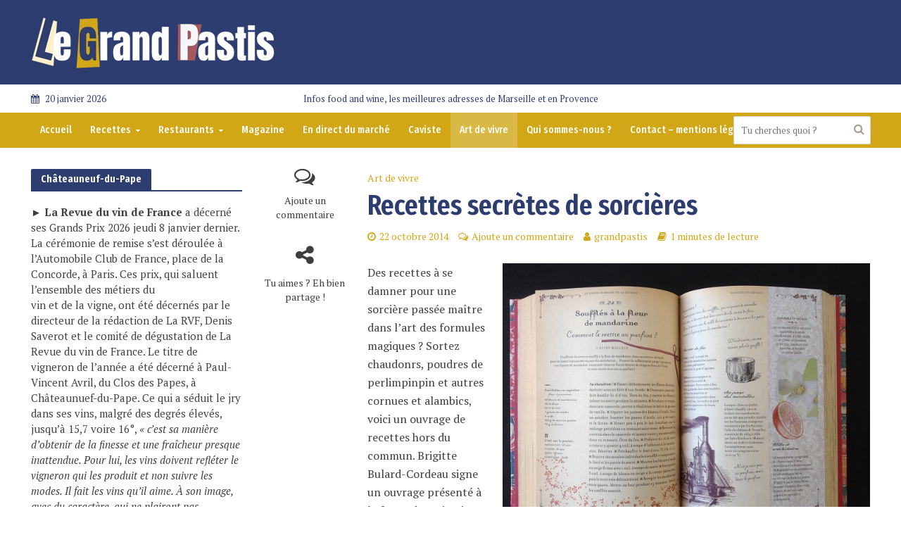

--- FILE ---
content_type: text/html; charset=utf-8
request_url: https://www.google.com/recaptcha/api2/anchor?ar=1&k=6Le_LZEUAAAAAEMukT-ZcpEkXmIrOajhWiqBKXLQ&co=aHR0cHM6Ly93d3cubGUtZ3JhbmQtcGFzdGlzLmNvbTo0NDM.&hl=en&v=PoyoqOPhxBO7pBk68S4YbpHZ&size=invisible&anchor-ms=20000&execute-ms=30000&cb=emq6sr68ijzc
body_size: 48461
content:
<!DOCTYPE HTML><html dir="ltr" lang="en"><head><meta http-equiv="Content-Type" content="text/html; charset=UTF-8">
<meta http-equiv="X-UA-Compatible" content="IE=edge">
<title>reCAPTCHA</title>
<style type="text/css">
/* cyrillic-ext */
@font-face {
  font-family: 'Roboto';
  font-style: normal;
  font-weight: 400;
  font-stretch: 100%;
  src: url(//fonts.gstatic.com/s/roboto/v48/KFO7CnqEu92Fr1ME7kSn66aGLdTylUAMa3GUBHMdazTgWw.woff2) format('woff2');
  unicode-range: U+0460-052F, U+1C80-1C8A, U+20B4, U+2DE0-2DFF, U+A640-A69F, U+FE2E-FE2F;
}
/* cyrillic */
@font-face {
  font-family: 'Roboto';
  font-style: normal;
  font-weight: 400;
  font-stretch: 100%;
  src: url(//fonts.gstatic.com/s/roboto/v48/KFO7CnqEu92Fr1ME7kSn66aGLdTylUAMa3iUBHMdazTgWw.woff2) format('woff2');
  unicode-range: U+0301, U+0400-045F, U+0490-0491, U+04B0-04B1, U+2116;
}
/* greek-ext */
@font-face {
  font-family: 'Roboto';
  font-style: normal;
  font-weight: 400;
  font-stretch: 100%;
  src: url(//fonts.gstatic.com/s/roboto/v48/KFO7CnqEu92Fr1ME7kSn66aGLdTylUAMa3CUBHMdazTgWw.woff2) format('woff2');
  unicode-range: U+1F00-1FFF;
}
/* greek */
@font-face {
  font-family: 'Roboto';
  font-style: normal;
  font-weight: 400;
  font-stretch: 100%;
  src: url(//fonts.gstatic.com/s/roboto/v48/KFO7CnqEu92Fr1ME7kSn66aGLdTylUAMa3-UBHMdazTgWw.woff2) format('woff2');
  unicode-range: U+0370-0377, U+037A-037F, U+0384-038A, U+038C, U+038E-03A1, U+03A3-03FF;
}
/* math */
@font-face {
  font-family: 'Roboto';
  font-style: normal;
  font-weight: 400;
  font-stretch: 100%;
  src: url(//fonts.gstatic.com/s/roboto/v48/KFO7CnqEu92Fr1ME7kSn66aGLdTylUAMawCUBHMdazTgWw.woff2) format('woff2');
  unicode-range: U+0302-0303, U+0305, U+0307-0308, U+0310, U+0312, U+0315, U+031A, U+0326-0327, U+032C, U+032F-0330, U+0332-0333, U+0338, U+033A, U+0346, U+034D, U+0391-03A1, U+03A3-03A9, U+03B1-03C9, U+03D1, U+03D5-03D6, U+03F0-03F1, U+03F4-03F5, U+2016-2017, U+2034-2038, U+203C, U+2040, U+2043, U+2047, U+2050, U+2057, U+205F, U+2070-2071, U+2074-208E, U+2090-209C, U+20D0-20DC, U+20E1, U+20E5-20EF, U+2100-2112, U+2114-2115, U+2117-2121, U+2123-214F, U+2190, U+2192, U+2194-21AE, U+21B0-21E5, U+21F1-21F2, U+21F4-2211, U+2213-2214, U+2216-22FF, U+2308-230B, U+2310, U+2319, U+231C-2321, U+2336-237A, U+237C, U+2395, U+239B-23B7, U+23D0, U+23DC-23E1, U+2474-2475, U+25AF, U+25B3, U+25B7, U+25BD, U+25C1, U+25CA, U+25CC, U+25FB, U+266D-266F, U+27C0-27FF, U+2900-2AFF, U+2B0E-2B11, U+2B30-2B4C, U+2BFE, U+3030, U+FF5B, U+FF5D, U+1D400-1D7FF, U+1EE00-1EEFF;
}
/* symbols */
@font-face {
  font-family: 'Roboto';
  font-style: normal;
  font-weight: 400;
  font-stretch: 100%;
  src: url(//fonts.gstatic.com/s/roboto/v48/KFO7CnqEu92Fr1ME7kSn66aGLdTylUAMaxKUBHMdazTgWw.woff2) format('woff2');
  unicode-range: U+0001-000C, U+000E-001F, U+007F-009F, U+20DD-20E0, U+20E2-20E4, U+2150-218F, U+2190, U+2192, U+2194-2199, U+21AF, U+21E6-21F0, U+21F3, U+2218-2219, U+2299, U+22C4-22C6, U+2300-243F, U+2440-244A, U+2460-24FF, U+25A0-27BF, U+2800-28FF, U+2921-2922, U+2981, U+29BF, U+29EB, U+2B00-2BFF, U+4DC0-4DFF, U+FFF9-FFFB, U+10140-1018E, U+10190-1019C, U+101A0, U+101D0-101FD, U+102E0-102FB, U+10E60-10E7E, U+1D2C0-1D2D3, U+1D2E0-1D37F, U+1F000-1F0FF, U+1F100-1F1AD, U+1F1E6-1F1FF, U+1F30D-1F30F, U+1F315, U+1F31C, U+1F31E, U+1F320-1F32C, U+1F336, U+1F378, U+1F37D, U+1F382, U+1F393-1F39F, U+1F3A7-1F3A8, U+1F3AC-1F3AF, U+1F3C2, U+1F3C4-1F3C6, U+1F3CA-1F3CE, U+1F3D4-1F3E0, U+1F3ED, U+1F3F1-1F3F3, U+1F3F5-1F3F7, U+1F408, U+1F415, U+1F41F, U+1F426, U+1F43F, U+1F441-1F442, U+1F444, U+1F446-1F449, U+1F44C-1F44E, U+1F453, U+1F46A, U+1F47D, U+1F4A3, U+1F4B0, U+1F4B3, U+1F4B9, U+1F4BB, U+1F4BF, U+1F4C8-1F4CB, U+1F4D6, U+1F4DA, U+1F4DF, U+1F4E3-1F4E6, U+1F4EA-1F4ED, U+1F4F7, U+1F4F9-1F4FB, U+1F4FD-1F4FE, U+1F503, U+1F507-1F50B, U+1F50D, U+1F512-1F513, U+1F53E-1F54A, U+1F54F-1F5FA, U+1F610, U+1F650-1F67F, U+1F687, U+1F68D, U+1F691, U+1F694, U+1F698, U+1F6AD, U+1F6B2, U+1F6B9-1F6BA, U+1F6BC, U+1F6C6-1F6CF, U+1F6D3-1F6D7, U+1F6E0-1F6EA, U+1F6F0-1F6F3, U+1F6F7-1F6FC, U+1F700-1F7FF, U+1F800-1F80B, U+1F810-1F847, U+1F850-1F859, U+1F860-1F887, U+1F890-1F8AD, U+1F8B0-1F8BB, U+1F8C0-1F8C1, U+1F900-1F90B, U+1F93B, U+1F946, U+1F984, U+1F996, U+1F9E9, U+1FA00-1FA6F, U+1FA70-1FA7C, U+1FA80-1FA89, U+1FA8F-1FAC6, U+1FACE-1FADC, U+1FADF-1FAE9, U+1FAF0-1FAF8, U+1FB00-1FBFF;
}
/* vietnamese */
@font-face {
  font-family: 'Roboto';
  font-style: normal;
  font-weight: 400;
  font-stretch: 100%;
  src: url(//fonts.gstatic.com/s/roboto/v48/KFO7CnqEu92Fr1ME7kSn66aGLdTylUAMa3OUBHMdazTgWw.woff2) format('woff2');
  unicode-range: U+0102-0103, U+0110-0111, U+0128-0129, U+0168-0169, U+01A0-01A1, U+01AF-01B0, U+0300-0301, U+0303-0304, U+0308-0309, U+0323, U+0329, U+1EA0-1EF9, U+20AB;
}
/* latin-ext */
@font-face {
  font-family: 'Roboto';
  font-style: normal;
  font-weight: 400;
  font-stretch: 100%;
  src: url(//fonts.gstatic.com/s/roboto/v48/KFO7CnqEu92Fr1ME7kSn66aGLdTylUAMa3KUBHMdazTgWw.woff2) format('woff2');
  unicode-range: U+0100-02BA, U+02BD-02C5, U+02C7-02CC, U+02CE-02D7, U+02DD-02FF, U+0304, U+0308, U+0329, U+1D00-1DBF, U+1E00-1E9F, U+1EF2-1EFF, U+2020, U+20A0-20AB, U+20AD-20C0, U+2113, U+2C60-2C7F, U+A720-A7FF;
}
/* latin */
@font-face {
  font-family: 'Roboto';
  font-style: normal;
  font-weight: 400;
  font-stretch: 100%;
  src: url(//fonts.gstatic.com/s/roboto/v48/KFO7CnqEu92Fr1ME7kSn66aGLdTylUAMa3yUBHMdazQ.woff2) format('woff2');
  unicode-range: U+0000-00FF, U+0131, U+0152-0153, U+02BB-02BC, U+02C6, U+02DA, U+02DC, U+0304, U+0308, U+0329, U+2000-206F, U+20AC, U+2122, U+2191, U+2193, U+2212, U+2215, U+FEFF, U+FFFD;
}
/* cyrillic-ext */
@font-face {
  font-family: 'Roboto';
  font-style: normal;
  font-weight: 500;
  font-stretch: 100%;
  src: url(//fonts.gstatic.com/s/roboto/v48/KFO7CnqEu92Fr1ME7kSn66aGLdTylUAMa3GUBHMdazTgWw.woff2) format('woff2');
  unicode-range: U+0460-052F, U+1C80-1C8A, U+20B4, U+2DE0-2DFF, U+A640-A69F, U+FE2E-FE2F;
}
/* cyrillic */
@font-face {
  font-family: 'Roboto';
  font-style: normal;
  font-weight: 500;
  font-stretch: 100%;
  src: url(//fonts.gstatic.com/s/roboto/v48/KFO7CnqEu92Fr1ME7kSn66aGLdTylUAMa3iUBHMdazTgWw.woff2) format('woff2');
  unicode-range: U+0301, U+0400-045F, U+0490-0491, U+04B0-04B1, U+2116;
}
/* greek-ext */
@font-face {
  font-family: 'Roboto';
  font-style: normal;
  font-weight: 500;
  font-stretch: 100%;
  src: url(//fonts.gstatic.com/s/roboto/v48/KFO7CnqEu92Fr1ME7kSn66aGLdTylUAMa3CUBHMdazTgWw.woff2) format('woff2');
  unicode-range: U+1F00-1FFF;
}
/* greek */
@font-face {
  font-family: 'Roboto';
  font-style: normal;
  font-weight: 500;
  font-stretch: 100%;
  src: url(//fonts.gstatic.com/s/roboto/v48/KFO7CnqEu92Fr1ME7kSn66aGLdTylUAMa3-UBHMdazTgWw.woff2) format('woff2');
  unicode-range: U+0370-0377, U+037A-037F, U+0384-038A, U+038C, U+038E-03A1, U+03A3-03FF;
}
/* math */
@font-face {
  font-family: 'Roboto';
  font-style: normal;
  font-weight: 500;
  font-stretch: 100%;
  src: url(//fonts.gstatic.com/s/roboto/v48/KFO7CnqEu92Fr1ME7kSn66aGLdTylUAMawCUBHMdazTgWw.woff2) format('woff2');
  unicode-range: U+0302-0303, U+0305, U+0307-0308, U+0310, U+0312, U+0315, U+031A, U+0326-0327, U+032C, U+032F-0330, U+0332-0333, U+0338, U+033A, U+0346, U+034D, U+0391-03A1, U+03A3-03A9, U+03B1-03C9, U+03D1, U+03D5-03D6, U+03F0-03F1, U+03F4-03F5, U+2016-2017, U+2034-2038, U+203C, U+2040, U+2043, U+2047, U+2050, U+2057, U+205F, U+2070-2071, U+2074-208E, U+2090-209C, U+20D0-20DC, U+20E1, U+20E5-20EF, U+2100-2112, U+2114-2115, U+2117-2121, U+2123-214F, U+2190, U+2192, U+2194-21AE, U+21B0-21E5, U+21F1-21F2, U+21F4-2211, U+2213-2214, U+2216-22FF, U+2308-230B, U+2310, U+2319, U+231C-2321, U+2336-237A, U+237C, U+2395, U+239B-23B7, U+23D0, U+23DC-23E1, U+2474-2475, U+25AF, U+25B3, U+25B7, U+25BD, U+25C1, U+25CA, U+25CC, U+25FB, U+266D-266F, U+27C0-27FF, U+2900-2AFF, U+2B0E-2B11, U+2B30-2B4C, U+2BFE, U+3030, U+FF5B, U+FF5D, U+1D400-1D7FF, U+1EE00-1EEFF;
}
/* symbols */
@font-face {
  font-family: 'Roboto';
  font-style: normal;
  font-weight: 500;
  font-stretch: 100%;
  src: url(//fonts.gstatic.com/s/roboto/v48/KFO7CnqEu92Fr1ME7kSn66aGLdTylUAMaxKUBHMdazTgWw.woff2) format('woff2');
  unicode-range: U+0001-000C, U+000E-001F, U+007F-009F, U+20DD-20E0, U+20E2-20E4, U+2150-218F, U+2190, U+2192, U+2194-2199, U+21AF, U+21E6-21F0, U+21F3, U+2218-2219, U+2299, U+22C4-22C6, U+2300-243F, U+2440-244A, U+2460-24FF, U+25A0-27BF, U+2800-28FF, U+2921-2922, U+2981, U+29BF, U+29EB, U+2B00-2BFF, U+4DC0-4DFF, U+FFF9-FFFB, U+10140-1018E, U+10190-1019C, U+101A0, U+101D0-101FD, U+102E0-102FB, U+10E60-10E7E, U+1D2C0-1D2D3, U+1D2E0-1D37F, U+1F000-1F0FF, U+1F100-1F1AD, U+1F1E6-1F1FF, U+1F30D-1F30F, U+1F315, U+1F31C, U+1F31E, U+1F320-1F32C, U+1F336, U+1F378, U+1F37D, U+1F382, U+1F393-1F39F, U+1F3A7-1F3A8, U+1F3AC-1F3AF, U+1F3C2, U+1F3C4-1F3C6, U+1F3CA-1F3CE, U+1F3D4-1F3E0, U+1F3ED, U+1F3F1-1F3F3, U+1F3F5-1F3F7, U+1F408, U+1F415, U+1F41F, U+1F426, U+1F43F, U+1F441-1F442, U+1F444, U+1F446-1F449, U+1F44C-1F44E, U+1F453, U+1F46A, U+1F47D, U+1F4A3, U+1F4B0, U+1F4B3, U+1F4B9, U+1F4BB, U+1F4BF, U+1F4C8-1F4CB, U+1F4D6, U+1F4DA, U+1F4DF, U+1F4E3-1F4E6, U+1F4EA-1F4ED, U+1F4F7, U+1F4F9-1F4FB, U+1F4FD-1F4FE, U+1F503, U+1F507-1F50B, U+1F50D, U+1F512-1F513, U+1F53E-1F54A, U+1F54F-1F5FA, U+1F610, U+1F650-1F67F, U+1F687, U+1F68D, U+1F691, U+1F694, U+1F698, U+1F6AD, U+1F6B2, U+1F6B9-1F6BA, U+1F6BC, U+1F6C6-1F6CF, U+1F6D3-1F6D7, U+1F6E0-1F6EA, U+1F6F0-1F6F3, U+1F6F7-1F6FC, U+1F700-1F7FF, U+1F800-1F80B, U+1F810-1F847, U+1F850-1F859, U+1F860-1F887, U+1F890-1F8AD, U+1F8B0-1F8BB, U+1F8C0-1F8C1, U+1F900-1F90B, U+1F93B, U+1F946, U+1F984, U+1F996, U+1F9E9, U+1FA00-1FA6F, U+1FA70-1FA7C, U+1FA80-1FA89, U+1FA8F-1FAC6, U+1FACE-1FADC, U+1FADF-1FAE9, U+1FAF0-1FAF8, U+1FB00-1FBFF;
}
/* vietnamese */
@font-face {
  font-family: 'Roboto';
  font-style: normal;
  font-weight: 500;
  font-stretch: 100%;
  src: url(//fonts.gstatic.com/s/roboto/v48/KFO7CnqEu92Fr1ME7kSn66aGLdTylUAMa3OUBHMdazTgWw.woff2) format('woff2');
  unicode-range: U+0102-0103, U+0110-0111, U+0128-0129, U+0168-0169, U+01A0-01A1, U+01AF-01B0, U+0300-0301, U+0303-0304, U+0308-0309, U+0323, U+0329, U+1EA0-1EF9, U+20AB;
}
/* latin-ext */
@font-face {
  font-family: 'Roboto';
  font-style: normal;
  font-weight: 500;
  font-stretch: 100%;
  src: url(//fonts.gstatic.com/s/roboto/v48/KFO7CnqEu92Fr1ME7kSn66aGLdTylUAMa3KUBHMdazTgWw.woff2) format('woff2');
  unicode-range: U+0100-02BA, U+02BD-02C5, U+02C7-02CC, U+02CE-02D7, U+02DD-02FF, U+0304, U+0308, U+0329, U+1D00-1DBF, U+1E00-1E9F, U+1EF2-1EFF, U+2020, U+20A0-20AB, U+20AD-20C0, U+2113, U+2C60-2C7F, U+A720-A7FF;
}
/* latin */
@font-face {
  font-family: 'Roboto';
  font-style: normal;
  font-weight: 500;
  font-stretch: 100%;
  src: url(//fonts.gstatic.com/s/roboto/v48/KFO7CnqEu92Fr1ME7kSn66aGLdTylUAMa3yUBHMdazQ.woff2) format('woff2');
  unicode-range: U+0000-00FF, U+0131, U+0152-0153, U+02BB-02BC, U+02C6, U+02DA, U+02DC, U+0304, U+0308, U+0329, U+2000-206F, U+20AC, U+2122, U+2191, U+2193, U+2212, U+2215, U+FEFF, U+FFFD;
}
/* cyrillic-ext */
@font-face {
  font-family: 'Roboto';
  font-style: normal;
  font-weight: 900;
  font-stretch: 100%;
  src: url(//fonts.gstatic.com/s/roboto/v48/KFO7CnqEu92Fr1ME7kSn66aGLdTylUAMa3GUBHMdazTgWw.woff2) format('woff2');
  unicode-range: U+0460-052F, U+1C80-1C8A, U+20B4, U+2DE0-2DFF, U+A640-A69F, U+FE2E-FE2F;
}
/* cyrillic */
@font-face {
  font-family: 'Roboto';
  font-style: normal;
  font-weight: 900;
  font-stretch: 100%;
  src: url(//fonts.gstatic.com/s/roboto/v48/KFO7CnqEu92Fr1ME7kSn66aGLdTylUAMa3iUBHMdazTgWw.woff2) format('woff2');
  unicode-range: U+0301, U+0400-045F, U+0490-0491, U+04B0-04B1, U+2116;
}
/* greek-ext */
@font-face {
  font-family: 'Roboto';
  font-style: normal;
  font-weight: 900;
  font-stretch: 100%;
  src: url(//fonts.gstatic.com/s/roboto/v48/KFO7CnqEu92Fr1ME7kSn66aGLdTylUAMa3CUBHMdazTgWw.woff2) format('woff2');
  unicode-range: U+1F00-1FFF;
}
/* greek */
@font-face {
  font-family: 'Roboto';
  font-style: normal;
  font-weight: 900;
  font-stretch: 100%;
  src: url(//fonts.gstatic.com/s/roboto/v48/KFO7CnqEu92Fr1ME7kSn66aGLdTylUAMa3-UBHMdazTgWw.woff2) format('woff2');
  unicode-range: U+0370-0377, U+037A-037F, U+0384-038A, U+038C, U+038E-03A1, U+03A3-03FF;
}
/* math */
@font-face {
  font-family: 'Roboto';
  font-style: normal;
  font-weight: 900;
  font-stretch: 100%;
  src: url(//fonts.gstatic.com/s/roboto/v48/KFO7CnqEu92Fr1ME7kSn66aGLdTylUAMawCUBHMdazTgWw.woff2) format('woff2');
  unicode-range: U+0302-0303, U+0305, U+0307-0308, U+0310, U+0312, U+0315, U+031A, U+0326-0327, U+032C, U+032F-0330, U+0332-0333, U+0338, U+033A, U+0346, U+034D, U+0391-03A1, U+03A3-03A9, U+03B1-03C9, U+03D1, U+03D5-03D6, U+03F0-03F1, U+03F4-03F5, U+2016-2017, U+2034-2038, U+203C, U+2040, U+2043, U+2047, U+2050, U+2057, U+205F, U+2070-2071, U+2074-208E, U+2090-209C, U+20D0-20DC, U+20E1, U+20E5-20EF, U+2100-2112, U+2114-2115, U+2117-2121, U+2123-214F, U+2190, U+2192, U+2194-21AE, U+21B0-21E5, U+21F1-21F2, U+21F4-2211, U+2213-2214, U+2216-22FF, U+2308-230B, U+2310, U+2319, U+231C-2321, U+2336-237A, U+237C, U+2395, U+239B-23B7, U+23D0, U+23DC-23E1, U+2474-2475, U+25AF, U+25B3, U+25B7, U+25BD, U+25C1, U+25CA, U+25CC, U+25FB, U+266D-266F, U+27C0-27FF, U+2900-2AFF, U+2B0E-2B11, U+2B30-2B4C, U+2BFE, U+3030, U+FF5B, U+FF5D, U+1D400-1D7FF, U+1EE00-1EEFF;
}
/* symbols */
@font-face {
  font-family: 'Roboto';
  font-style: normal;
  font-weight: 900;
  font-stretch: 100%;
  src: url(//fonts.gstatic.com/s/roboto/v48/KFO7CnqEu92Fr1ME7kSn66aGLdTylUAMaxKUBHMdazTgWw.woff2) format('woff2');
  unicode-range: U+0001-000C, U+000E-001F, U+007F-009F, U+20DD-20E0, U+20E2-20E4, U+2150-218F, U+2190, U+2192, U+2194-2199, U+21AF, U+21E6-21F0, U+21F3, U+2218-2219, U+2299, U+22C4-22C6, U+2300-243F, U+2440-244A, U+2460-24FF, U+25A0-27BF, U+2800-28FF, U+2921-2922, U+2981, U+29BF, U+29EB, U+2B00-2BFF, U+4DC0-4DFF, U+FFF9-FFFB, U+10140-1018E, U+10190-1019C, U+101A0, U+101D0-101FD, U+102E0-102FB, U+10E60-10E7E, U+1D2C0-1D2D3, U+1D2E0-1D37F, U+1F000-1F0FF, U+1F100-1F1AD, U+1F1E6-1F1FF, U+1F30D-1F30F, U+1F315, U+1F31C, U+1F31E, U+1F320-1F32C, U+1F336, U+1F378, U+1F37D, U+1F382, U+1F393-1F39F, U+1F3A7-1F3A8, U+1F3AC-1F3AF, U+1F3C2, U+1F3C4-1F3C6, U+1F3CA-1F3CE, U+1F3D4-1F3E0, U+1F3ED, U+1F3F1-1F3F3, U+1F3F5-1F3F7, U+1F408, U+1F415, U+1F41F, U+1F426, U+1F43F, U+1F441-1F442, U+1F444, U+1F446-1F449, U+1F44C-1F44E, U+1F453, U+1F46A, U+1F47D, U+1F4A3, U+1F4B0, U+1F4B3, U+1F4B9, U+1F4BB, U+1F4BF, U+1F4C8-1F4CB, U+1F4D6, U+1F4DA, U+1F4DF, U+1F4E3-1F4E6, U+1F4EA-1F4ED, U+1F4F7, U+1F4F9-1F4FB, U+1F4FD-1F4FE, U+1F503, U+1F507-1F50B, U+1F50D, U+1F512-1F513, U+1F53E-1F54A, U+1F54F-1F5FA, U+1F610, U+1F650-1F67F, U+1F687, U+1F68D, U+1F691, U+1F694, U+1F698, U+1F6AD, U+1F6B2, U+1F6B9-1F6BA, U+1F6BC, U+1F6C6-1F6CF, U+1F6D3-1F6D7, U+1F6E0-1F6EA, U+1F6F0-1F6F3, U+1F6F7-1F6FC, U+1F700-1F7FF, U+1F800-1F80B, U+1F810-1F847, U+1F850-1F859, U+1F860-1F887, U+1F890-1F8AD, U+1F8B0-1F8BB, U+1F8C0-1F8C1, U+1F900-1F90B, U+1F93B, U+1F946, U+1F984, U+1F996, U+1F9E9, U+1FA00-1FA6F, U+1FA70-1FA7C, U+1FA80-1FA89, U+1FA8F-1FAC6, U+1FACE-1FADC, U+1FADF-1FAE9, U+1FAF0-1FAF8, U+1FB00-1FBFF;
}
/* vietnamese */
@font-face {
  font-family: 'Roboto';
  font-style: normal;
  font-weight: 900;
  font-stretch: 100%;
  src: url(//fonts.gstatic.com/s/roboto/v48/KFO7CnqEu92Fr1ME7kSn66aGLdTylUAMa3OUBHMdazTgWw.woff2) format('woff2');
  unicode-range: U+0102-0103, U+0110-0111, U+0128-0129, U+0168-0169, U+01A0-01A1, U+01AF-01B0, U+0300-0301, U+0303-0304, U+0308-0309, U+0323, U+0329, U+1EA0-1EF9, U+20AB;
}
/* latin-ext */
@font-face {
  font-family: 'Roboto';
  font-style: normal;
  font-weight: 900;
  font-stretch: 100%;
  src: url(//fonts.gstatic.com/s/roboto/v48/KFO7CnqEu92Fr1ME7kSn66aGLdTylUAMa3KUBHMdazTgWw.woff2) format('woff2');
  unicode-range: U+0100-02BA, U+02BD-02C5, U+02C7-02CC, U+02CE-02D7, U+02DD-02FF, U+0304, U+0308, U+0329, U+1D00-1DBF, U+1E00-1E9F, U+1EF2-1EFF, U+2020, U+20A0-20AB, U+20AD-20C0, U+2113, U+2C60-2C7F, U+A720-A7FF;
}
/* latin */
@font-face {
  font-family: 'Roboto';
  font-style: normal;
  font-weight: 900;
  font-stretch: 100%;
  src: url(//fonts.gstatic.com/s/roboto/v48/KFO7CnqEu92Fr1ME7kSn66aGLdTylUAMa3yUBHMdazQ.woff2) format('woff2');
  unicode-range: U+0000-00FF, U+0131, U+0152-0153, U+02BB-02BC, U+02C6, U+02DA, U+02DC, U+0304, U+0308, U+0329, U+2000-206F, U+20AC, U+2122, U+2191, U+2193, U+2212, U+2215, U+FEFF, U+FFFD;
}

</style>
<link rel="stylesheet" type="text/css" href="https://www.gstatic.com/recaptcha/releases/PoyoqOPhxBO7pBk68S4YbpHZ/styles__ltr.css">
<script nonce="fJeG-StvjKFuiBvgF7L5yQ" type="text/javascript">window['__recaptcha_api'] = 'https://www.google.com/recaptcha/api2/';</script>
<script type="text/javascript" src="https://www.gstatic.com/recaptcha/releases/PoyoqOPhxBO7pBk68S4YbpHZ/recaptcha__en.js" nonce="fJeG-StvjKFuiBvgF7L5yQ">
      
    </script></head>
<body><div id="rc-anchor-alert" class="rc-anchor-alert"></div>
<input type="hidden" id="recaptcha-token" value="[base64]">
<script type="text/javascript" nonce="fJeG-StvjKFuiBvgF7L5yQ">
      recaptcha.anchor.Main.init("[\x22ainput\x22,[\x22bgdata\x22,\x22\x22,\[base64]/[base64]/[base64]/[base64]/[base64]/UltsKytdPUU6KEU8MjA0OD9SW2wrK109RT4+NnwxOTI6KChFJjY0NTEyKT09NTUyOTYmJk0rMTxjLmxlbmd0aCYmKGMuY2hhckNvZGVBdChNKzEpJjY0NTEyKT09NTYzMjA/[base64]/[base64]/[base64]/[base64]/[base64]/[base64]/[base64]\x22,\[base64]\\u003d\\u003d\x22,\[base64]/Z8OqKsKrw7LDhcOBwr7DjB3CsMOXQcOywoI+DlXDhx7CgcObw7rCvcKJw6HCoXjCl8O9wos3QsKeYcKLXUkrw61Sw7gbfHY/GMOLUQPDuS3CosO/YhLCgRbDhXoKN8OgwrHCi8Omw7RTw6wvw4RuUcOlasKGR8Kqwp80dMK/[base64]/DqlpKA8KGw6bCrsOuUBLDgsOqUMOhw6bDjMK4LcOaSsOSwrjDgW0Pw7cOwqnDrm59TsKRRhJ0w7zCjS3CucOHSMOvXcOvw6HCncOLRMKKwrXDnMOnwqt3ZkMBwpPCisK7w5JwfsOWUsKDwolXWcKPwqFaw6zCg8Owc8Ojw7TDsMKzP0TDmg/DiMKkw7jCvcKJQUtwD8OWRsOrwqMewpQwOEMkBDxIwqzCh3HCkcK5cQTDmUvClG4IVHXDgj4FC8K/YsOFEFjCnUvDsMKVwo9lwrM1PgTCtsK+w5oDDErCnBLDuEl5JMO/[base64]/CmV8ATiYORVPDk8KDwoTCvBA2WsONJ8KNw7DDssOZBsO3w7UBM8OXwp0AwqtVwpvCicKLM8KbwrbDr8K/HMO1w4jDvsO1woLDsHTCrx9Sw4V8HcKpwqPCssKkTsKbw4HDg8OSKSwOw73DqsKNLMKxRsKAwpklcsOMB8K+w5laQ8KZQWpkwoPChcOWPAdEO8KbwqLDgjp7exbCoMO2N8OCckFUB0XDjsKwLxlrSHgbEsKVZVvDp8OMdsKbK8KDwrTCq8KfQwrCmnhaw6/DosOWwp7CtsO3diHDnFjDtMOqwroEclTClsOrwqnCtcKvNMK6w60/OFXCiUZiET7DhsOaSjTDmnrDgSxWwpksXSXClGQzw5bDmlMswozCsMO+w4XClj7DhMKMw4VqwqvDjsOnw6I+w4xWw4/[base64]/[base64]/Ds00Lw5R/w4FiwoXCt2kRJ3JHwrgHw6DCk8KSQ1gGXcOcw7sWMUJzwq13w7MeKXwcwrzCiHrDhWwWcMKmZTPCtMOTCXxXGHzDg8Oxwo7CkgwncMOqw5bCuBdoJ2/DhxnDjVwFwp9FPcK3w6/CqcKtVhlZw4TChTbCrjZewqkNw7fCmEU0TzcSwpjCnsKeF8KuJxHCtnnDocKNwqfDsE1lR8KSelrDtCjCj8K3wrhqThnCo8K5Rj4+LSHDtcOjw59Lw6LDhsOHw6rCm8OMwo/CjwXCoG0FKmhNw53ChcOxJyLDqcOSwqdbwq/[base64]/DowvCo8KFw6zDuDjDpHMhb8KsPgvDt17CmcKJw5MEVcKuVTcARMKrw7PCkQzDk8K8CsKHw5nDicK9w58EbT/Cs2DDiQ4cw6x5w6nDjsK8w4nCpsKrwpLDhAZqBsKaXFcMTEzDomYIwpvDtU/DsRzCrcOGwoZUw6sXNMKSWsOFWcKiw61CURDDj8KJwpV3XsK6c07Cs8Kqwo7CpsOzbyHCuzoYbcKkw6nDhWzCoHDCnzzCk8KEK8OMw75UBcOmViAbHMOJw5jCs8KswoFxSVXCi8Orw7/Cm0zDlwHDqHEhNcOcZsOCwpDClMOjwrLDlRXDksKzRsKiDmPDncK4wpFWZ0TDsh3DtMKxRQwyw6JSw79xw69Mw7TCncOWcMO2w6HDksOcUlYZwoEgwrs5VsOOQ1NYwolKwp/CosONciR2M8KJwp3Ch8OHwrLCrhIhQsOqAcKbGy80SWnCqHIHw7nDicKvw6TCscKmw6TDs8KMwpcNwr/DrRIhwoMjCCBQS8KDw4rDgS7CqAnCszNLw67CisObS0LDvQY+JQrCvkPCoRMlwpdzwp3DmsOUw5nDrUvDnMKrw5rCj8OYw5NiNsOQA8OVVBNrLDgqRcK6w61Uw4Vnwpguw6ctwqtNwqssw63DvMO3LQwRwrNCYATDuMK+XcKiw7XCt8OsAcOqSD/DggTDkcOnSzvDg8KKw6bCqcKwZ8O9TcKqHsKUS0fDt8KMVEwGwot+IsOMwrADwp3CrsKQOglDwrk4RsKua8K+HzPDuW/[base64]/DtMOyMk3Di3LCs8OKBsO3WsK8w73Dn8Kawo87w7/DtMO2KQrDqifCi3vDjlRJw5nCh0gpdy8sIcKTOsKsw7nDgsOZBMOcwrlFMcOKwprCg8KDw6/CjMOjw4TClCfDnw/[base64]/w6PChnDCvsOWcsOPwr3CtcOswqhIF8Kiw4fCl3bCsMOLwoHCtwp5wrd7w7fChsKVwqvCjUXDtywhw7HCicORw5sOwrXDjDM4wpLCvl5lAMODHMOpw61uw5dkw7LCksOREiVXw6t3w5HCvn/DgnfCskvCmUAEw4Q4TsKgQn3DoBodZ15VXsKswr7CqwxNw6/[base64]/KMOJwoTDqsK7V8KlwpvDkyzDngHCoCAUw5HCszvDrhXDvcOMUEkiwqfDhzbDli7CnMOxSC4dYsKqwrZ5EQ7DnsKAw6bCncKIX8Ozwp1laCRjVHfCg3/CrMK/FcOMakzCjzFRVMKUw49iw7Byw73CjcO2wr3CmMKALcOyZArDtcOYw4rClWNAw6gGF8K3w6lZBMOKKHbDlkTCozQpIMK6UVrDhsKtw7DChxPDvyjCi8K/RmNpwrTChnPDgQfDtw5ICsOSXsKuKV/DmcKwwqzDvMKBRyfCt1AeGMOgPsONwqxcw7zCjsOfMcOjw5fCky/DowrCmnIHCsKgVx1xw77CszliXsOVwpPCjVrDkywBwqNuwoY6CVDCsG/DplXDqBbDm0bCkzHCgcOYwrc7w7tww5jCsGNkw6dzwqjCs3PCh8Kew5TDhMOFZsO2wr9BFgJ8wprClsOEwpsVw4zCr8KdMRvDuErDhxbCm8O3R8OZw5VNw5hKwr1+w60nwpgTw6DDj8KES8OWwqvDpcKrT8K+acKkKsKYBcKnw7jCiHw2w7s+wocow5/DjX3DqXXCmg3CmHLDmR/CtA0Gcx5RwpvCugrDqMKSCC4wBS/DisKsbg3DqjHDmj/Ct8K/w5fDssOVDDzDig0Kwoolw6RtwoF6w6Zre8KIAG1xAV7CisK7w61nw7QHJcOkwqhPw5fDvFXCpsOwKsK/w7zDgsOpOcKpw4nCpMOCVsKLNcKMw5XCg8OJwoE7woQfwp3Dty4iwoLDmCLDlsKDwoRvw57CgMOJc3HCm8OuEFDDmHXCvcOUHS3ClsOPwo/[base64]/[base64]/[base64]/cMKlWUAYwr7DvUgSwqkHGMO2wq7DuXEJw40DCsKJw5HCucOBw5/CtsKgUcK2CDMXCQfDmcKow68Yw4kwRU12wrnDrHrChsOtw5rCkMO6w7vCosOYw5NTQsKNcFnClE3DvMOYw4JKGMKhZ2LChDDCgMO7w4PDlsKfczjCkcKDPxXCo1YnVcOPwrHDjcKWw4hKF0RWTG/CgMKEw7oWA8OgBXnCtMKnSGTClsOqwrtEU8KfO8KCJsKFPMK/wrNcw4rCmCsFwqlrw6jDnlJqw7zCt1kwwqXDr1xDCcOMw6hMw7/[base64]/[base64]/DksO8I8K1wp5Mw6sJCWrCi8O0PBJBfh7Ckn/Di8KJw5TCn8Osw6XCrsOoccKbwqnDoTfDgwvDoG8SwrXDisKGQsK4LcKfHUFfw6c2wrU9Uz7DmzRbw4XCiwvCgk5twqvDrh3DoEBZw6HDuiUbw7MUw4PDrRDCqDwAw5rCmldIH3V/UV/DlXsLKcO7dV/DuMK9TcOowqMjCMKdwpLDk8OGw5TCkkjDnVQhYR5Lbyo6wqLDnWYYdFzDpitgwoTDj8Oew6QwNsOtwrHDlEAzLsKpBHfCuGTChAQRwrXCmsK8FTlfw6HDozbCuMOdEcK6w7Ywwr05w7gCacO/McK+w77CrcKICABSw5PDnsKrw5YXecOGw5bCkh/CpMOlw6A0w6bDv8KJwqPCl8KJw6HDscOsw4F4w4LDkcOeM1UgcsOlwrHDhsKywoo7YwJuwr1Wex7CtDbDq8KLw7PCk8KwCMKuZivDsk0BwqwVw6tYw5/CrTnDmcOxfhDDvEHDocOiwofDpRnDvHjCpMOzwodqCxHDsEMOwq1Iw58iw4JOBMOjFx92w4/Cn8KCw43CuyHCgCzDpmnCrU7ClQc7e8OuGx1mfMKdw6TDqQU4wqnCignDr8KFDsKQKEfDucOtw6LCtwnDojQGw6rCtS0OEElswod0KsOyFMKTwrbCn23Ci0fDqMKLRsOnSAJyd0Eqw7HDjcOGw5zDuBoddRbDukAGVsOHbzxzVDHDsm/Diw0nwq4zwqouecKzwrpjw4QDwq5FQMOHT3QFGQnCpmPCrTRtdCE9fzHDpsK1wosEw4DDlsKTw6RxwrPDqsOOGSlDwo/CvyHCgHRTUcOZSsKHwoPCnMK3wqzCqMOmWFHDiMOkenTDph8GZHJowqdewqIBw4LCgsKKwqXCg8KPwqNFbmPDsVklw4TChMKbfR1Gw4Zzw71ww6TCtsKWw6/[base64]/DjRsAwpnDjDDCnsKFwph+wr/DqgnDrRF6w4QwYMK1w6rCk2/DsMKnwrnDt8O7wqgKE8Otw5QkEcKFDcKhTMK1w77DrChrwrJeXEJ2ATkxEgPDjcKHcjXDjsOEOcOiw5LCjEHDjcKLa0wvLcO9UTAnZsOuCR7Ciy8GKcK7w73Cv8OqYgvDsVvDosKAwqLCrsKnYsKOw77CqhrDosKUw6J8wqxwEw/DmCoawrxwwp5OP0tUwpHCucKQOsOyf3/Dg0UNwoDDtsOBw4bDqUBGw67Dn8K+XMKSLEpcd0bDrkIMf8KMwrDDpgocOUZYcVjCjGzDlCEPwrc+bgbCpGPDnjFDIsK5wqLCh0HDl8KdSStIwr98RGJKw5bDnsOgw6J9wqAEw71awq/DsxdPdV7Ck2sXbsKMAsKmwr7DvA3DhzTCpiI6UMK0woFOBiTCtsKAwpzCnxvCqsOew5LDpHFzAT7DrhzDksKawox1w4HCim5hwqnCuhoMw67DvmAbG8KhQ8KCAMKWwo1bw6zCoMOnM2TDkCHDkirDjW/DlUTDhErCkCXCksKLNcKiOMKqHsKjfHbDiWBhwpLCgmkkGksRCCjCkGHCtSHCqsOMU0hww6dCwqRgwoTDkcO5JhlLw7nCpcKkw6PDp8KVwqrDi8OmQUXCkR0VEMKZwrnDh2srwoB0RWrDtSdKw5/[base64]/CkMOow5/DmcK2M8Oyw57CrRo4w5MbTigOw6ciBMOXXDh2w6YEwqbDtEMdw77CocKkAik8e1jDig/CqcOewo3CiMKQwrZSI35Mwo3DmwjCgMKUQFN8wp/CqsKMw7MCAXcXw6PDnlvCg8KQwogpa8KdecKqwo3Dh0/DtMOhwqdQwpw/AcOAw7ARTsOJw6PCmsKTwrbCnkzDsMKnwoJQwo1KwppuecOYw710wq/CtBN4G2DDtcOfw58BPTocw7nDuxLCgMKCw5Ypw7DDmAjDlBpHfXjDhUvDnGonFGLDsCzCt8KxwqTDn8K4w7stVsOXQsOhw5bDs3/Cun3CvznDiDHDn3/CksOTw7N8wo13w6EuYSTChMOJwp3DuMK8w6rCmGPDu8Kxw5JhGDIfwrYmw4MdZyXCosO9w7Amw4twMVLDhcKUYcKhSkw4wrJ/bUrDmsKpwpzDv8OdZlLCmxvCjMOwfcK/DcKEw6DCo8OKKGxCwrHCpsK+EsKzPzbDrVzCkcOSw5ojDkHDoivCh8Ocw4fDmUoPSMOvw4QGw6sFwqMRIDhOIDY2w7zDsV0gDMKXw6phwqNiw7LCmsKsw5HCtlEZwpYzwrYWQ25JwoBywpsowqLDhzE/w7jCpMKgw5lBccKPecOPwopFwqXCgUHDisOow4rCucKTwqRbPMO8w7paWMOiwoTDpsKSwrIaZMKtwpVRwqPCpCPCgcKfwrhUOsKnfCZ/[base64]/DvsOZAlbDty7Cs1PCrFZsZ8OABSZ5w7PCr8O3DcORIVxTbMKFw7RJw6LDr8OtK8Ozc1PCnyDDvsK7asOUC8OGwoUjw4TCuW4FWMKvw58bwqlAwpIbw75hw6sbwrHDj8K4aSzDg0t2VA/[base64]/DsCMuUy7CqkgyVVwjwq/Cn8Ked8Kiw64Bw6bCsSPCoMOAEGrCtcORwpLCskEowpJtwq7CoTzCisKWw7EiwpgjVQjCiivDiMK7w6s2w4vCqsOdwqDCicObNSgnwpTDpCZwKE/Cg8KzD8OSIsK3w710G8K+OMK9w74VOg9sQxpywpzCsWfClXxfUMOFTjLDjcOTLBPCtsKwLMKzw6hDCRzCggh9KyHDiks3w5ZWwqfDsnA6w6ACOMKTd1c+OcOqw4xLwpBcSx1sF8Ouw50fHMKqcMKlecOxXg/[base64]/DjVAFwpPDmndcejrDmCzCgyPCm8K6H8OUwrMqaDrCrSTDrynCqjTDi34YwoVlwqFnw5/Co2TDuibCqsK+T37CiVPDlcKdJMKOGhVNCU7DumguwqfClcKWw4HCrMOLwpTDpWTCgkHDql7DhD3DkMKsd8KdwogKwq5+UU9mwqzCoE1qw4oJDn9Mw41TBcKnViTCnElowoEXe8K9IsKiwqJDw5DDocOsY8OJLsOEMCM3w7/Dg8KrbHN9d8ODwoQNwqPDpA7Dq0bDvsKFw5APeh8UWnUtw5duw5wjw7AXw51Vd0cpJS7CqQ48w4BNwrB2wrrCv8KAw7XDswTDusKnGh7DhTLDh8Kxwol6woc+ahDCo8K5NSx6a0JMABjDpF9mw4vDn8OEHsOeCMOnWioLwpg9wo/DqsKPwpUDKMOnwqxwQ8Ocw6lDw4EvIBEzwo3CiMO0wpTDp8KoXMKhwooLwq/DnMOhw6o/wqIGwqTDiQoUYTbDksKeQ8KLw49EVMOxXMKwfBnDmcO1C2MLwqnCt8O8TMKNHjjDgTzCi8KnTsKhOsOlScOrwpwiw7XDi1NawqQkWMOWw7fDqcOWXisSw4/[base64]/Cn8OHdjzDuildw5PCkwLDhzV3IlPCqiI3FStVPcKsw43DvjTDmMKUBTlbwrxZw4fCslMPRcKgMwLDvAgtw6jCsV8sesOTw5PCsWRRbBPCmcKESxUsIQ/ChGsNwoJVw55pd0dbwr08MsOnLsKEA3o0Nndtw5/DssKHQUfDjAY+VzHCvHh7ZMKpCsKGw61xUl1kw6AMw53CnxLCj8K6w792YE/DusKuamPCnQEuw7hMMj01EBoBw7PDnsO5wqDDnMKnw5LDh0fDhwZEAMOJwqRrVsKXFX/CpG9RwpvDrsKiwrPDncONw4LDuC3CjgrDmsOHwoZ2w7zClsOuSVxhRsK7w63DtFrDrD7CqD7CsMKTPw0fHUICYlJKw6Qsw51UwqfDmsOrwoh1w4TDoEzClErDix0ePsKZIzZqA8KNMsKzwqzDuMKEQ39cw7fDocKjwpNYw6/DsMKkS33DscKFaDTCmGk5wq8QRMKycFdMw6U7wqEHwrDDtRzChBAuwrzDoMK1w7Nwc8OuwqjDtcKQwpDDgl/CiAdZVBTCv8K4PAcywpsDwqdCwqzDvSJ1A8K6RVEkYVvChsKLwrvDvG1IwrwvI2R4ACFDw611FT4Ww6pSw6o2WhtMwrXDvsO/w6zCpMKlw5NLTMOvwqDCusK0MRPDlHzChsOXR8KQQcOPwqzDpcO3Xx9xR33CsgkLPMOjW8KcTCQJdHE2wpp5wr7DmMOjYGUCL8KHw7fDo8OUOMKnwqrDnsKsR1/DkEUnw44kDg13w7xSwqHDucKBEcOlSScKNsKqwqojOGl9Qz/Dh8OKw6lNw5fClVnCnDgyVlFGwqp+w7TDssOSwo8ewpvCkTPDs8KkJMOPw6fDjsOEfA/DpTHCpsOvwr4JURAxw64LwoxXw7/[base64]/CgQ7DscOiw5cTwow2BC5vw4/CtMOew5nDvMOPw4HDjsKpw6QXwrxrBsOTV8Olw5jDr8Kbw5XDssOXwqsNw7bCngt+OTIgBcOsw5EPw6LCiiPDkCjDrcOywrrDiSrDucO3wpdzwp/DrTHDpCEww6VTAcKFbsKbfGnDocKTwrk0B8KbTDEWT8KawrxAw77Cu2PDncOJw50kIFAAw408EDFqw4BOIcOkOkHCnMOwaVrDg8K2EcKqYx3DoQnDtsOew4LCgsOJLzB3wpNEwpExfkJ+a8KdMsKwwp3ChcKlLGrDlsOuw6MowqkMw6UBwrXCjMKHXsO2w4XDvG/DgFnCiMKPOsKsHwkVw7LDn8KGwpPChzcgw6bCqsKZw7UzUcOBJ8O7CsOzeiNPU8Oiw6vCgQgiTcOnf2g1eAbCi3PDjcKYMXZhw4HDuWZCwpBNFBTDowVEwpnCugDCmxIcfUNAw5DCp0JwYsO+w6E6w5DDrws9w4/[base64]/ClMOVwoMWwq1Uw7d1w6HCuAPDqGPCn2TCmyjCmsKOTsO5wovDt8OxwoHDhcKCw7bDsUF5LcOEf2/CryE2w4XCuWhWw7k+MljCog7CoXXCvcOFdcOpI8O/c8OMQCFELVM3wpV9CMOAw5TCpXpxwo8Dw4LDuMKJZcKYw71Uw7DDngjCgzwZEj3DgVbCoA4+w7Rsw6NYV1XCucO8w4/ChsKPw4cTw73DpMORw6JAwooDVsOdIsOBDMOnRMO3w7vCusOqw7fDlsOXBGA+IgF6wqfCqMKEAE/Dj2xAFMOmGcObw7/CocKkGsOIVMKbwqPDk8O8wrnDs8OlK3lRw4tuwphHL8KSK8K9ecKMw6hMMcKVL2bCo3vDssKJwp0qY3DCij/Dm8KYT8Oid8KjFMK2w6lfXcK0dw5nQzXDtTnDh8KDwrkjGETDk2VaEntMaz0nOsOuwqLCucOWesOJQ1srT3bCtMKpRcOVAMOGwpsXQMOuwoNhAcK6woYobicfACsCZDpneMO3DQ7CgUfChCMrw4h/wrfCi8O3G2wyw4VEesKpwq/CjsKZwqvDlsOfw7LDoMOqA8O9wr4Awp3CsFLDs8KAccKIYsOkUhnCg0pUwqQNdcOBwo3Ct2B1wp4yYcKWDh7DicOLw4FGwpDCn3Imw7/[base64]/Du1LDiTfDlj/DlMOZw5AZwr3DiVlvER4Aw7HDmBDCthFiGHUeE8KRCMKpbFfDq8OqFFI/RBfDk0fDp8OTw6UawpDDlMKiwpgLw6MEw7vCkgPDkMKNQ0fCmGLCtXEJwpHDj8KBw6N8VcK5w67CgXQUw4LCksK5wrIIw4XCrk17EMOOb2LDucK5PcOxw54ew64vMFHDucKYDRDCqG1qw7YpCcOHw77DpjnDicO0w4ILw4DDsQcUwr4nw7TCpgLDgFLDvMKow6/CvgTDj8Kpwp/CpMO1woEbw4rDjw1XDHpJwr9OT8Kgf8KZKcOIwrglVy/CpmbCqwPDrsOUMUDDpcKYwr3CqDg6w6jCm8OrXAXCgGdUYcKWZybCg3RLP1hJdsOEMR9kQmnDhBTDs03Dg8OQw7bDicOgPcOLLHvDtcOwf0lOBcKaw5hvE0XDt2VnF8K9w7nCrcK8ZcOQwovCq3LDvMOhw7kRwojCuxvDjcOyw6l0wrYBwqTDgsKzAcKsw7t9wq/DoQrDrwc6w5XDnB/DpBTDoMOcFcKqbMOrDVllwqZVwo8rwprCrz5gdhQFwqdpbsKZMGAiwo/Cl3gOPjLCs8KqT8OtwpZdw5jCncO2U8Ozw5TDrsKyTBTDhsOITsOHw7jDllxKwpFww7LDvcK1enY6wp7CszMTwobCmk7Cvzh7U3jCvMKpw6vCsTUMw7fDlcKPDnlYwrHDm2gjw6/Ct1kgwqLCn8KsN8OCw5NMw6t0VMKqMkrDgsKcXsKvbHPDkyBRKTUqGFTCnBVoA1HCs8OzDVliw6tnwopWXF1iQcOOwrjCvhDCrMOzQg3CqsKZF24wwrcXwqVwFMOvMMKiwpkjw5jCrsOBw4dcwpZowoJoAgTDti/Co8KnIRJVw77Cpm/Cm8KFwr9MDMODw6jDqncBYcOHEkvCl8KCS8OIw5l5wqR/[base64]/CmLCj0Now5DCucKTPlBEBRPDsw0hZcKWwpPChVzCijDChcOzwqzDk2nCj3vCtsODwqzDnMKqacOTwqsrL0YmczXCkRrClHtfwonDisOxRg4WGcOCwrPClGjCng1ywpjDi2xBcMKxR3nCvSvCtsKyP8OHdGjDjMK7VMKrPMKpw77DsSEsIj/Ds2JowrpUwq/[base64]/DmVXCqcKswp7DmcKFYsOtwo7Dl3peS8Kkw73DusOFccOWw7zCocOnB8KTwqtcw5Z7ShREWsKVMsKgwpV5wqMhwpt8YTJUOz3DuEPDiMKzwpMZw5EhwrjDv0d/KlDCoXw3YsKVMWc3asKGIMOQwr7CpsOmw6DDl3l3SMKXwqDDh8O1eyfCpz9Iwq7DssOPFcKqC0k1w77CqSF4fAcew6oNwp4DLMO6DMKDFX7DrcOfdjrDgMO/OFzDo8OSPARdOScsccORwpI2EiprwopxVzDCrVNyKjtqDmRVXGXDocKcwrzDnMOgKMO/[base64]/EktKwqtDw55XUhV7w6TCvnjCsjtPacOTw6tkGXQAwpbCsMKFGEvDvWM2IiVabMOvR8OKwpvDt8OBw4Y1JcOpwo7DpsOqwrUCKWsJZcK3w4srd8K0Hh3Cm1jDtEM1asOgwoTDonQYcUUnwr/Cjhg4wpjDvFsLdVMFJMOiYwoFwrbCoHnCk8O8YcKIw5DDgm9uwqM8YGsPDQfCj8OAwoxQwpLDl8KfCRFDM8KZcQ7CgHfDjMKKZx8KF2rCocK1JAFsYzUQwqIWw7nDkQvDuMOWHMOdeUvDsMOnAynDl8KlGhkywovCjl/Dj8Ozw7jDgsKiw5A3w5/DocOqU1vDtVfDlkUgwo8rwq3Cgitkw4nCgh/Cti9bw4DDuBsaCcO/w7vCvQHDkh5swrgnw5bClsKyw75lEnFcF8KrRsKJNMOWwqFyw6XCiMKtw7EAD1EjFMOMNEwBYGc5wp7DlC7CrzhSTzM4w4LCiQlYw6HCiEFOw7zCgDjDucKUAcKgL3guwojDkMKVwr/DiMObw4LDocOJwprDhsKHwqfDiFTDq1sOw5Zcw47DgFjDu8KDA0wKVBYqw6M/F15YwqdvC8OqPlt2W3LCgsKaw4XDg8Kwwr1KwrJDwoA/UHPDi2TCksK0TQRNwq9/esKfXsKswqxobsKAwoYAw5x6J2UWw7M+w69oJcO9J1XDrirCrhsfw5HDisKewp3DnsO9w4/DigHCiGTDm8KbVsKSw5rCnsKTE8Kmw4/[base64]/DqcKIFcOjwqZ+wogbcsOQwpxxwqzCs8KuJsKCw7tgwrdKXMKHP8OLw7Mtc8KBK8Onw4sPwrMzZhZgXWsXUcKVw4nDvy/Cs3ISJEnDncK9wrrDpsOuwpzDncKpawEDw4szLcOYDgPDr8KSw51qw63DoMO7EsOhw57Ctl4xwpDCscKrw4VNPjRJwprDvsKgVwlkXkzDsMOVwozDr0lmFcKTwpLDoMOqwpTCqcKbdSjDiGXDvcOVD8Kvw4NiLmMcQyPDtEoiwrnDtV5efsKwwpnCqcO/[base64]/[base64]/Ctg7DoFrDvE7Cg8K5V8KSah8TwpfDgVfCrzUiDxjCsQTDs8K/[base64]/DqRxUIiLDksObdTF7w5taw6diw4nCh1NMwq/Dl8K/fyMfWShhw6AOwrXDkhcUFsO6Dyttw7vDoMOQc8OIZ1rCu8OIW8KLwqfDisKZGBVDJVMyw4vDvAg9wqbDscOQw7/CisKNLjLDmmBranEAwpHDisK0dipcwr/Cu8KRXWgFe8KKMBZkw4AwwqhXM8Ovw4xKwp7CuDbClMKOM8OmKnZlBV8FUsOzwrQ9H8OgwqQgw4A3a2kewrHDi0tiwrrDqW7DvcK/[base64]/WWoiwqvCkMKZYMKPw5kKw6bDosKAGcOMw43ClSTClzXDmkk6wpQYMcOowqzCo8K2w4XDrgfDvCg6Q8KyfARCw5bDrMKwPsO/w6R0wrhDwpXDinLDncOmXMKPfFUTwrB/w51UemEqwppHw5TCpEI6w7NQVsOMwr3DrcKnwqMwOsK9Vw5Sw5sJZcO7w6XDsi/DvUsiKidnwrguwrXDu8Ktw4zDqcKdwqXDrMKqecOnwpLDvUcSEsKdT8OnwoRyw5PDpMOpfVrCtsOCNgvCssK/VsOpADtRw7zDkwvDqlbCgsKmw7XDj8Kee3x5K8Ojw6F+GHV7woXDizAQdcOIw7jCvsKuAnLDpSlGdhzCmwjDisKowpPCrS7Cl8Kbw47CjGDDkwzDlmZwccKuHEsGM3vClglceV04wpXCnMKnFixxKBvCgsOgwpJ3PCIFQz/[base64]/[base64]/TMO7WHBZRMOYw5rCjGVgasK5V8ObSMOAw7tkw6t/w63Dn2E+wqFNwrXDkBnDvcO0OHbCpwM+wofDg8OEw4BAwqlgwrI6TcKswpldwrXDuWHDkUI/[base64]/w6/Di3M0w4rDsT8Gwrsuw6/[base64]/Csz7CtFXCpy8NQ3BHwpdhwrTCsm4/wprDusOuworDo8OSwoExwoh6MsOXwpR9OX4uwqVlZcOOwrZSw44fBmY4w7NaJgPClMK4HAxEw77DjizDgsOBwq3ChMK1w63DjcKKG8OaQMKpwpl4GxV+cwfCkcKXZsOtbcKRfMKgw6zDkD7CvgXDkQ0BaHEvPMK2WXbCtCrDtg/DqcKfJMKAc8OJwp5PCBTDo8Knw6TDmcOfWMKQwoJbwpXDuB3CgV9UCHYjwobDksO3wq7DmcK7wrdlw59QNsOKEB3CtcOpw5Qkw7jDiFjCgXMUw7bDsSVtecKnw6zCj0UTwpgNNcKcw59MOiZ1eAJ5Z8KleGQ+XMO/w4AKSGxew4BPwqTDscKkasOWw7/DpwTDusKqEsKmwqcebsKKw4tewpkXc8OYZ8OdEFDCp27Ci1jCksKTOcKIwqdbYsK7w6kcbcOQKcOTcxXDkMOYMgjCgSrDn8KEQjLCgSZRwq9VwoDDn8KPCx7DjcOfw4Ncw4HDgnXDrj/DnMKBAyJnVcKyb8K+wqbDkMKlRMO2XiVtRgdDwqzDv3zCvMK4wr/CrcKmCsKVFQfCsl1TwrvCtcKFwovDq8KpXxLCvFwfwrzCgsK1w55OUBHCnyYqw4N0wpXDvTp5EMOlXR7Dk8KGw5tNXxdjcsKqwpETw5fCv8OYwr41wrXDmDcNw4ZRGsOMasOQwrtOw5TDncKiw4LCsDhFAS/Dq1UjDsOJwqjDkGkodMORTMK6w77CmUt1aA3DtsKlXDzCmRJ6NMOOw4bCmMKVT3XCvlPCscK5asODPUzDlMO9HcO/w5zDlBxAwpPCs8OkYcOTUsOZwrPDoyxVSEDDiiXDsE5Fw6VDworCvMKiHMOSY8KQwppbL1N0wqrCs8Kdw7jCsMOuw7UVLV5oJsOWJcOKwpJbNSNywrN3w5HDt8Oow6kywrDDhgh6wpLCjUk3w4HDpMOvLSDDlMOswrZJw7zDoxjDn33Dm8K1w4BVwo/CrnPDjMO/w5o/DMO+Ci3CgMK3w6NvCcKnFcO4wqtFw6geKsOBwq1nw4ZcBxHCqmYlwqR0JQ3ChghFCQfCg0vCo0gQwocDw6LDtXxocMOcS8K5IjnCssOfwqrCgRZCwo/[base64]/[base64]/ChcKDwqJDw74kBsOuwobCv3gtAMKTwq5cNnnCqlVLw4/[base64]/w5IRD8OvS0fDvMOmw4HDtgTDqsO0W8O3wqhReBMPJSB2aDpRwrfCi8K6R3sww4/DhD4dwpI0RsK3w6XCm8Kuw5TDtmQxZmAtUihNOHdMw4bDvh4KQ8Kpw70Iw7jDgjtmWcO4IsK5f8K/wo7CoMOXZWFyFCnDtmEDGsO4KV/[base64]/wpLCsGDCgl/DpcKPwrglOMO2AHh/w4lbJMKvwoV9EMOGw4h9wqrCvHTDh8OBAMOcVMKRRsKNccKuZsO9wrNuDAzDkW3DoQcNwoFowo0/AA46F8KNHsOPFMOIbcOicsOowrbCsVXCtcKCw6MVdMOINMKTwrgJL8KVYsOUwoXDsxE0wqECVX3DssOTRcOPNcK+wp1Vw77CuMKnDhlBJMKTLMOFXcKJIAB2GsKEw6jCpzfDrMOiwrlbM8KkN3APcsOUwrzCpcOvQMOewooFL8Ojw4QEY0/DsGTDrMOTwqp3asO9w6EWASBaw7kdI8O4RsOjw6IaPsKtI2tSwqLChcK3w6dHw4TDj8OuNnvCvGvCh2IdOMKQw5oswrHCtwk/TTsuE39mwqEOPU9weMO/N3s3Pl3ChMKeAcKMwrrDksO8w4fClDx/LcKIwpHCggofYsKJw5ZUKWTDkDB0eGAvw7fDmMOzwr/[base64]/[base64]/DucKUw6XCuk3CsMKswrpOb8OtwohNI8K2XsOeAcO8OAzDuDrDtMKCD2PDn8KrL0gldMKHKxdgVMO4BjrDq8K2w4wywonCu8Kww78Uwpo/w4vDjn/DizbCqMK9Y8K3KRzDlcOPM2/Dq8K3OMOEwrUMwqZhKmU5w54zIj/CgMK9w5LDuHNBwrB2ScKQN8KLAcODwpcdEEEuw4zDg8KWC8Kbw77Cq8O7ekxXasOUw5fDq8KJw5PCqcK/HWjChMOMwrXCj1PDog/DricEFQnClMOUw4opWcKmw7B6bsOJSsOgw4YVa0nCpirClRDDiUXDmcO5KwrDgC5/w6vCv3DDucKKWjRewovCjMOfw7t6w5xICClufhQsc8K7w7Edw7wOw7vCoApiw6wvw41Lwr4OwqXCrsK3UcOfN3IaLsKIwrdSdMOmw6rDnsKOw7lkK8OMw5VONkB2TcOkdmXCicKwwohBw4dFw5HDs8OWXcKwKlPCusO7wpg5acOAWXkGEMOMTFArAmEcbsOdVw/[base64]/[base64]/woDCgBTDo8OdwqVswovDhkjDgQfCkml5ZcOYDW/CvCvDkxzCn8O1wr8vw4zDm8OicCfDshVmw7oGd8OGFAzDizEgAUDDi8Kue3gEwr5kw7tYwq4Dwq1CR8KkKMKbw4ATwqYPJ8KKbMOiwpkVw5fDuXVDwqR5wpbDlcKYw6PClFVLw7fCo8O/DcKvw7zCu8O1w4MlRhkvBsOJasONMBEvwrkHAcOEwq3Dt1UaFAHCscKKwoVXEcKkUXPDqMK8EmNowpRYw4bDkmjCtE9TUznDlMK5EcOfw4YfLgsjKFsoPMKiw7sKZcO5aMKEGCV6w7vCiMKewqwrR0bCuDfDvMKJKgAiZcKwSEbCmWPClTorCxBtw4PDsMKMwr/CplfCvsODwp0uBcKfw63Ch0bCmcKidMKHw4UrLsKdwrDCoGbDuQXDi8K0wpvCqSDDgcKca8O3w6/CgU83G8K1wpV4a8OCXDpbQ8Ktw7w0wrJfwr3DjnUZwr3DvXheYU8mLMKPWigFNVzDlnRpfDB6Ky8rRDXDrTzDrhfCrz7Cq8KnLhnDhn/DnHJaw5bDhAcIwrlow6nDuEzDgHJNRUvDt04NwpHDoGrDncO2dXzDhUBawrJaFXTCncKqw5ZowobCkhAkWQ4fwrkjWcOAHmbClMORw7IxKsKRG8K8w6ULwohWwoFmw4nChsKPcjbCoU/CpcOPLcK+w7kRwrXCi8KEw4rCgRHCh3LCmQ4ebMOhwr8dw55Mw4tUUsOrYcOKwqnDnMOZVhnCvXXDtcOJwr3Cs2jCo8OnwrFXwol3wpkTwr0XS8OFVVXCmMOTXhJPIsKfwrV9JVljw6QUwqnCsnZ5e8KOwrQhw68qacKecMKhwqjDscKGS27CvxzCv1/[base64]/DkcKcL8ObXQwrw51yw6pOw6nDgMKFw7BTC8OfYE9/H8O5w689w5I8eEFQw5IGSsO/[base64]/CucOrwotCwqYvKQxGG8Khw4Jpwp5IT33DgsKBFDk/w7oXEmrCo8OJw4poZMKBwrPCi1I6wp1fwrfCrlLDvUtmwpjDjBI4B2BFHnBGc8KmwoIrw5sQc8Oxwqoswr9gUgDCg8K6w7Rpw5xnCcKqwp7DljQzw6TDsDnDi3liYG0ww5AVR8K/GsKOw5ocw7c3GsK4w67CjkTChC/Cg8O1w4HCscOJVAbCiQLClDs2woMBw55eMFV4w7PDj8K6e3pqRcK6w6EuaSYVw4RUHGvCrllQecKDwokzwplqCcOhesKdaAA/w7zCjAYTKVAiQMOWw7QcfMKZw6jDpW8dwobDkcOow61Jw5Q+wovCocKSwqDCvcOLPn3DvcKpwqtFwpxZwq1kwoIiZ8KnXcONw40xw6UZJ0fCqmfCtsK9YsKicQ8qwp06R8Ocdy/CqiwNbMO9L8KMCMKUS8Kuwp/DrcOdw7TCn8K/c8O4W8Oxw6DCpnctwrDDoxfDqMKITEzCimIrKcK6dMKWwozCvW8ITMKyAcKLwoALaMKvVloDTSHCsSoiwrTDhcKIw4dMwoQ3Ont7BmfDhVfDvMOrwrgVHDUAwobDiyjCsm1mTFAOaMO/wpVCFhBwWcO2w5fDmcOVe8Krw7p2PFQAEcOfw5AHPsKTw4/DoMOTKsOvA2pcwoPDhmnDpsOYJ2LCgsOHV0kNwr3Dl2PDjRfDtHM7wrZBwqY8w5ZLwrrCjATCnTHDoVFEw5xlwrxXw5TDrsKow7PCm8OAMArDq8KvT2sjw5BOw4V9wqIMwrYuJH5Iw4nDscOPw6LCs8KEwqJjemRZwqJ7QWjCkMO5wo/CrcKuwoYlwo9PGQhKEBkpZUAIw61PwovCt8OGwobCuVTDpMKdw4vDoFZkw7t9w5Epw7vDrAbDkMKiw6jCksOuw6XCmS1qScK4dMKhw4BbU8KgwqPCkcOvNcO9VsK/w7nCgj0Fw4xLw6PDu8K7N8OjODfCmcO8w4piw6LDusObw5/Dpl0Fw7PDiMKhw70nwrDCq09JwopsJ8Ovwr/DgcK5Ch7Cv8OAwqdkR8OQe8O6wp/Cm2nDigQvwo/DjWNpw7N6DsOYwqAeSMK3SMOfR29Ow590Z8OwVsKlH8OVc8KVUsKDfStjw5FKwobCrcO3wq3Cj8OsVMObQsKcEMOFwqLDoSxvFcOVF8OfDMK0w5RFw5PCsE/DmCVywqcvZCrDhQVgHnLDsMK3wqECw5EoJsOLNsKxwonChMOOM1zDhMKufMO1VnQRLMKZdyQiGcOvw6AUw5vDnjfDlhLDvSdPY0NKScORworCqcKQP13CvsKGZsOAG8OdwqzDmDAHdDEawrPDhsOGwrF/w6vDk0jCsAnDnVkXwq7CrD3DvBvCgFwHw6UaHVt1woLDojfCjsODw53Csi7Dp8OGLMK9AMKmw69TeH0vw6pqwrgSUwrDnFHCtErDnBvCvjHDpMKXEMOdw4sEwrvDvGbDicKFwp1xwr/[base64]/Cr0bDoBUswpPCkQbCmzoxUHB8dkwlwpJHQ8O7wo98w6JwwpXDsAjDtFR8DDJFw6DCjcOIAzgnwpnDmcKVw6nCjcO/[base64]/w4tPw4hHwqpmwoE7E8O2C8KNNcO8a8OCw7E/GsOtesO1wrvCkiTCnsO9UC3Co8K+woR+w55FAkFsanDDpFRCwpjDo8OqWEAzwqfCgzHDrAQ7dcKHc0BxbhlOL8Knc3c5DsOlAsKAQkLDrsKOcWfDlcKZwqx/QxXCs8K4wr7DvmXDiWvCp1Ruw4XDv8KaPMO5BMK7Z33Ct8OzTsORw77CmhDCiGxCw6fCuMOPw7bCi3PCmlrDtsOcBsKESmduDMK8w5fDtMKPwp00w6bDocOdecOdwq1TwoMCd3vDhcK2w6YGUSh1wpNdNhPCviHCow/[base64]/[base64]/Dqj0xesOuw61MWcOqasOfwrxwwpgBw7BbwprDi0LDuMOkfsK1T8OFPgbCqcKywpxqX0nDjX05w4UOwojCoSwDw4kqcRFBaR7CuC4KJcKSEsKmw7ReFsO6wrvCsMKXwp94GxPDu8OPw77DnsOqacKMHR94N2M9wqE6w50ow6lew6/CmFvCjMK1w7RowppdGsOfGxvCsTt0wpfChMK4wrHCiTPCu3UvccKtIcOSecOGU8OPXH/CpiNeMi0TJlbDgDkFworDj8KuHsK/w5I4OcO1JMKjUMKtFFMxShgZainDiG9Qwo5Vw5bCnUMvYsOww5/DgcKUQ8KuwohBHm9TNsO7wojCnT7DoizCqMOLZAltwpsLw5xHKMK1MBrCjcOIw7rCvXXDpHdmw4zCjV7DoXjDgjl1wrzDocO/wpoGw7kSPcKnLWjCm8KMGsK/[base64]/DlU/Cv8OXEcO9dVTClg0ud8Ovd8Kow43DrVB7JsKRwpTClcOgwqPDmAZZw7lcAMOvw48FKnjDpzV5SHdJw6YswokXTcORLDV2UcKvf2TDtVE2ZMOhwqAaw5bCqsKecMORw5/[base64]/DjDAww6nDtcOaMsKYcMKGW1Nnw5E2w414w4tBDiseXWTCvzHCnsOIDTU/w6jCksKzwovCkiYJw5UJwqzCsyLDgTNTw5rCjMO1G8OUPcKqw4FPNMK0wpBOwovCrMKsdEA7f8KwBMOlw4/DqVoWw5QUwrDCvTLDhFFICcKiw5Bjw5w0GVfCp8Omcn3DgWZ8dcKEVlDDtHjCuV3Dsg5rKsKNdcO2w5/DtcOnw6bDmsO+G8K1wrDCjh7Ds2PDs3Zzw7h8wpNTwohZfsKRw6nCj8KSCcKqwoLDmQvDpMKKLcO1wq7CocKuwoPCgMKUwrlNwrocwoJKAA/DgRTDpCpWWcKXS8ObesKPwrfChwwmwrQKaEvDkUMHw5YeCx/DjcKGwoDDhcKBwpLDhgVcw6bCucKRAcOOw5NFwrAJL8Khw7RwPMKlwqzDt1jCicKMw5rDgSoKE8OLwp1NPDfDu8KMDEfDt8OMHl9BdiTDjlXCrUptw6IWd8KYD8Oww4jCkMKKI0bDusKDwq/Di8K8wolOw5wGasKRwpnDh8KWwoLDghfCosOHfV99U2rCgcOlw6c9Wgoow7zCp2BmSsOzw48QSMK6YnrCgGzCkD3DuRJLM27CvMOKwq5/[base64]\x22],null,[\x22conf\x22,null,\x226Le_LZEUAAAAAEMukT-ZcpEkXmIrOajhWiqBKXLQ\x22,0,null,null,null,0,[21,125,63,73,95,87,41,43,42,83,102,105,109,121],[1017145,304],0,null,null,null,null,0,null,0,null,700,1,null,0,\[base64]/76lBhnEnQkZnOKMAhk\\u003d\x22,0,0,null,null,1,null,0,1,null,null,null,0],\x22https://www.le-grand-pastis.com:443\x22,null,[3,1,1],null,null,null,1,3600,[\x22https://www.google.com/intl/en/policies/privacy/\x22,\x22https://www.google.com/intl/en/policies/terms/\x22],\x22qDb/J0VGHOY3ZDrYiLUD+hBR5TN9AqDiq0ispktN++s\\u003d\x22,1,0,null,1,1768933167608,0,0,[241,82,13,152],null,[228,55,154,211,224],\x22RC-EKGH8fswOzi9Gw\x22,null,null,null,null,null,\x220dAFcWeA6-Ag4Gn6e8jTDSSns0us3yRJhivt0hqDRViOQKJYEnCUw5Ia7xBtjBpIpv7Bm1z_0xttET1c6UrF0deYYrrCZ2E-JxnA\x22,1769015967638]");
    </script></body></html>